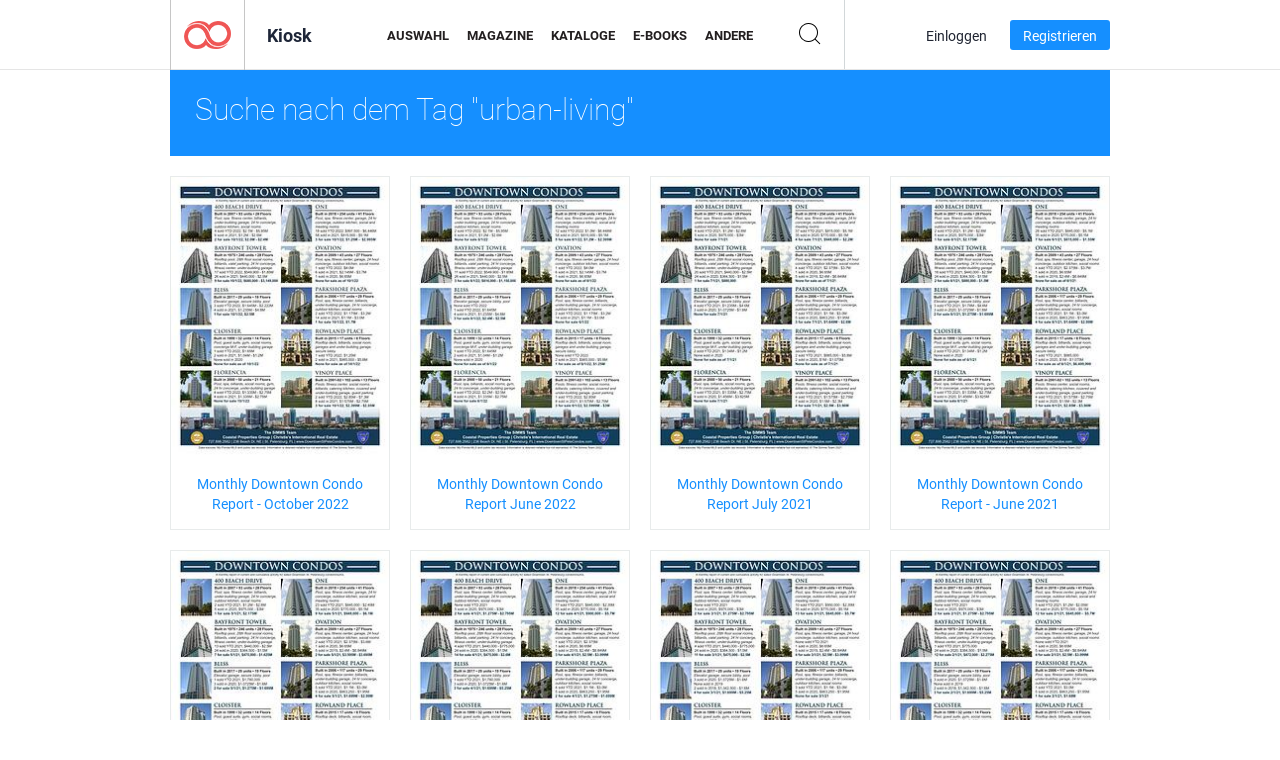

--- FILE ---
content_type: text/html; charset=UTF-8
request_url: https://newsstand.joomag.com/de/tag/urban-living
body_size: 6501
content:
<!DOCTYPE html>
<html
        lang="de"
        class="  jm-desktop"
        data-fb-app-id="185909391439821"
>
<head>
    <meta charset="utf-8">
    <meta http-equiv="X-UA-Compatible" content="IE=edge,chrome=1"/>
    <meta http-equiv="Content-Type" content="text/html; charset=utf-8"/>
    <meta name="csrf-token" content="drNuEQ9he5z4yt_MBn-nCgk2dAp1-0mBvP4gbdxf_Om5RoQtsZMI4nyVQhAM1BpuDiRdb_9IMbAoFFiMawdMzQ">
    
    <title>Joomag-Kiosk: Stichwort urban-living</title>

        <meta name="description" content="Digitale Publikationen mit dem Stichwort urban-living im Joomag-Kiosk.
"/>
    <meta name="keywords" content="joomag, digitaler Zietungskiosk, digitales interaktives Magazin, E-Magazin, online Magazin,
digitales Magazin, digitale Magazine, online Magazin, interaktives Magazin,
Plattform für das Veröffentlichen von digitalen interaktiven Magazinen, Magazine verkaufen, online Magazine verkaufen,
kostenlose Magazine, Magazine für Handys, beste Magazine, Magazin Abonnement, Android Magazine,
online PDF Magazin, digitales online Magazin, iPad Magazin
"/>
    <meta property="fb:app_id" content="185909391439821"/>
    <meta property="og:description" content="Digitale Publikationen mit dem Stichwort urban-living im Joomag-Kiosk.
"/>
    
    <meta property="og:title" content="Joomag-Kiosk: Stichwort urban-living"/>
    
                <link rel="next" href="https://newsstand.joomag.com/de/tag/urban-living?page=2" />
                    <link rel="canonical" href="https://newsstand.joomag.com/de/tag/urban-living" />
    
    <script type="text/javascript" src="https://static.joomag.com/static/js/joomag.js?_=6.13.7"></script>

            <script type="text/javascript" data-cookieconsent="ignore">
            var dataLayer = [
                {
                    'name': '',
                    'email': '',
                    'user_id': '',
                    'account_id': '',
                    'account_plan': '',
                    'is_reader': false,
                    'is_owner': false,
                    'reg_date_timestamp': 0,
                    'hsc_token': '',
                    'office_code': ''
                }
            ];

            
                    </script>

        <!-- Google Tag Manager -->
        <script data-cookieconsent="ignore">(function(w,d,s,l,i){w[l]=w[l]||[];w[l].push({'gtm.start':
                    new Date().getTime(),event:'gtm.js'});var f=d.getElementsByTagName(s)[0],
                j=d.createElement(s),dl=l!='dataLayer'?'&l='+l:'';j.async=true;j.src=
                'https://www.googletagmanager.com/gtm.js?id='+i+dl;f.parentNode.insertBefore(j,f);
            })(window,document,'script','dataLayer','GTM-WVG733');</script>
        <!-- End Google Tag Manager -->
    
    <script type="text/javascript">
        (function(){
            var ie=function(){for(var a=3,b=document.createElement("div"),c=b.getElementsByTagName("i");b.innerHTML="\x3c!--[if gt IE "+ ++a+"]><i></i><![endif]--\x3e",c[0];);return 4<a?a:void 0}();

                if (ie < 9) {
                window.location.href = 'https://www.joomag.com/de/not-supported-browser';
            }
            })();
    </script>

            <link rel="apple-touch-icon" sizes="180x180" href=https://app.joomag.com/assets/ico/app/apple-touch-icon.png>
    
            <link rel="mask-icon" href="https://app.joomag.com//assets/ico/safari-pinned-tab.svg" color="#158fff">
    
            <link rel="icon" type="image/png" sizes="32x32" href=https://app.joomag.com/assets/ico/favicon-32x32.png>
        <link rel="icon" type="image/png" sizes="16x16" href=https://app.joomag.com/assets/ico/favicon-16x16.png>
    
    <!-- Error?-->
            <link type="text/css" rel="stylesheet" href="https://static.joomag.com/static/css/joomag.css?_=6.13.7" />
    
    <script type="text/javascript" src="//use.typekit.net/olb8zpk.js"></script>
    <script type="text/javascript">try{Typekit.load();}catch(e){}</script>
    <link type="text/css" rel="stylesheet" href=https://app.joomag.com/assets/fonts/fonts.css />

    <link type="text/css" rel="stylesheet" href="https://static.joomag.com/static/css/pages/newsstand.css?_=6.13.7" />
    <!-- HTML5 shim and Respond.js IE8 support of HTML5 elements and media queries -->
    <!--[if lt IE 9]>
    <script src="/assets/js/ie/html5shiv.js"></script>
    <script src="/assets/js/ie/respond.min.js"></script>
    <![endif]-->

    <script type="text/javascript" src="https://static.joomag.com/static/js/pages/newsstand.js?_=6.13.7"></script>    <script type="text/javascript" src="https://app.joomag.com//static/locale/de.js?_=6.13.7"></script>

    
        <script>
        (function(i,s,o,g,r,a,m){i['GoogleAnalyticsObject']=r;i[r]=i[r]||function(){
            (i[r].q=i[r].q||[]).push(arguments)},i[r].l=1*new Date();a=s.createElement(o),
                m=s.getElementsByTagName(o)[0];a.async=1;a.src=g;m.parentNode.insertBefore(a,m)
        })(window,document,'script','//www.google-analytics.com/analytics.js','ga');

        ga('create', "UA-7054419-13", "newsstand.joomag.com");

        
                ga('send', 'pageview');
    </script>
    

    

            <script>
                window.intercomSettings = {"app_id":"ue3kdzui"};
            </script>

            <script id="Cookiebot" src="https://consent.cookiebot.com/uc.js" data-cbid="bb88d228-984f-4d2c-b2ec-9d951dcda17c"
                data-blockingmode="auto" type="text/javascript"
                data-culture="de"
                data-georegions="{'region':'AT, BE, BG, CY, CZ, DE, DK, EE, ES, FI, FR, GR, HR, HU, IE, IT, LT, LU, LV, MT, NL, PL, PT, RO, SE, SI, SK, GB','cbid':'4a9f286a-b352-4636-9d11-6f206899f7f9'},{'region':'US-06','cbid':'ee318ebf-3d44-4733-ba6f-e41dc7db7ef4'}"></script>
    
            <base href="https://app.joomag.com/">
    </head>
<body data-environment="production" class="">
<!-- Google Tag Manager (noscript) -->
<noscript><iframe src="https://www.googletagmanager.com/ns.html?id=GTM-WVG733"
                  height="0" width="0" style="display:none;visibility:hidden"></iframe></noscript>
<!-- End Google Tag Manager (noscript) -->

    
<header class="j-header j-header-newsstand">
    <div class="container j-newsstand-header-container">
        <div class="j-header-nav navbar navbar-default" data-opened-page="newsstand">
            <div class="j-logo-container navbar-header">
                <a href="https://newsstand.joomag.com/de/featured" title="Joomag Home" rel="home">
                    <img class="j-logo" src="https://app.joomag.com/p.gif" alt="Joomag Home" />
                </a>
            </div>
            <div class="j-header-page-title">
                Kiosk            </div>
            <nav class="j-main-navbar">
                <div class="j-head-navigation-wrapper">
                    <ul class="nav navbar-nav" role="navigation">
                        <li>
                            <a href="https://newsstand.joomag.com/de/featured" data-page="featured">
                                Auswahl                            </a>
                        </li>
                        <li>
                            <a href="https://newsstand.joomag.com/de/magazines" data-page="magazines">
                                Magazine                            </a>
                        </li>
                        <li>
                            <a href="https://newsstand.joomag.com/de/catalogues" data-page="catalogues">
                                Kataloge                            </a>
                        </li>
                        <li>
                            <a href="https://newsstand.joomag.com/de/e-books" data-page="e-books">
                                E-Books                            </a>
                        </li>
                        <li>
                            <a href="https://newsstand.joomag.com/de/others" data-page="others">
                                Andere                            </a>
                        </li>
                    </ul>
                    <div class="j-main-search-panel-container">
                        <div class="j-main-search-panel ">
                            <form method="get" action="https://newsstand.joomag.com/de">
                                <input class="j-search-input" name="q" value="" placeholder="Titel eingeben..."/>
                                <input type="hidden" name="_csrf_token" value="drNuEQ9he5z4yt_MBn-nCgk2dAp1-0mBvP4gbdxf_Om5RoQtsZMI4nyVQhAM1BpuDiRdb_9IMbAoFFiMawdMzQ">
                            </form>
                            <a href="#" class="j-search-btn">
                                <span class="j-search-btn-icon"></span>
                            </a>
                        </div>
                    </div>
                </div>
            </nav>
            <nav class="navbar-right j-login-toolbar-container">
                                        <ul class="j-unlogged-menu">
                        <li>
                            <a href="https://app.joomag.com/de/login?reader" class="btn btn-sm j-login-btn">Einloggen</a>
                        </li>
                        <li>
                            <a href="https://app.joomag.com/de/signup/newsstand" class="btn btn-sm j-signup-btn">Registrieren</a>
                        </li>
                    </ul>
                            </nav>
        </div>
    </div>
    <script type="text/javascript">
        (function(e){
            // Setup Main navigation
            var activePage = '';

            if (activePage !== '') {
                $('.j-header-newsstand .j-main-navbar a[data-page="' + activePage + '"]').addClass('active');
            }

            // Setup newsstand search box
            {
                var $newsstandNav = $('.j-header.j-header-newsstand'),
                    $searchPanel = $newsstandNav.find('.j-main-search-panel'),
                    $searchBtn = $searchPanel.find('.j-search-btn'),
                    $searchInput = $searchPanel.find('.j-search-input');

                if( $searchPanel.is('.active') ) {
                    $searchPanel.addClass('active');
                }

                $searchBtn.click(function(e){
                    e.preventDefault();

                    if( $searchPanel.is('.active') ) {
                        $searchPanel.removeClass('active');
                        $searchInput.val('');
                    } else {
                        $searchPanel.addClass('active');
                        $searchInput.focus();
                    }
                });
            }
        })();
    </script>
</header>
    <div class="j-content">
        <script type="text/javascript" src="https://app.joomag.com//static/locale/pages/newsstand/de.js?_=6.13.7"></script>
<div class="j-newsstand-page container">
<script type="text/template" id="jMagItemTPL">
    <div class="j-magazine <%- cssClass %> <%- blurryCssClass %>" <%- customAttributeStr %> itemscope itemtype="http://schema.org/Article">
        <a class="mag-image-wrap" href="<%- infoPage %>" title="<%- title %>">
            <img class="j-cover" src="<%- cover %>" alt="<%- title %>" itemprop="image"/>
            <%- blurOverlayHtml %>
            <span class="j-hover-overlay">Jetzt lesen</span>
        </a>
        <div class="j-title-box">
            <h3 class="j-title" itemprop="name"><a href="<%- infoPage %>"><%- title %></a></h3>
        </div>
        <div class="j-details-box">
            <i class="j-arrow"></i>
            <a class="j-title" href="<%- infoPage %>" itemprop="url"><%- title %></a>
            <p>
                Kategorie: <a href="<%- categoryPage %>"><%- category %></a>
            </p>
        </div>
    </div>
</script>


<div class="j-search-details-block">
    <h2>Suche nach dem Tag "urban-living"</h2>
</div>
<div class="j-magazines-column-view">
        <div class="j-magazine j-mag-invisible " data-details='{&quot;uid&quot;:&quot;0729357001664656763&quot;,&quot;title&quot;:&quot;Monthly Downtown Condo Report - October 2022&quot;,&quot;cover&quot;:&quot;https:\/\/s10cdn.joomag.com\/res_mag\/0\/503\/503088\/2672580\/thumbs\/65263912s.jpg?1767722773&quot;,&quot;volume&quot;:&quot;October 2022&quot;,&quot;category&quot;:null,&quot;url&quot;:&quot;https:\/\/viewer.joomag.com\/monthly-downtown-condo-report-october-2022-october-2022\/0729357001664656763&quot;,&quot;infoPage&quot;:&quot;https:\/\/newsstand.joomag.com\/de\/monthly-downtown-condo-report-october-2022-october-2022\/0729357001664656763&quot;,&quot;categoryPage&quot;:&quot;https:\/\/newsstand.joomag.com\/de\/others\/\/&quot;,&quot;magInfo&quot;:&quot;https:\/\/newsstand.joomag.com\/de\/monthly-downtown-condo-report-october-2022-october-2022\/0729357001664656763&quot;,&quot;width&quot;:612,&quot;height&quot;:792,&quot;showAdultOverlay&quot;:0,&quot;cssClass&quot;:&quot;j-mag-invisible&quot;}' itemscope itemtype="http://schema.org/Article">
        <a class="mag-image-wrap" href="https://newsstand.joomag.com/de/monthly-downtown-condo-report-october-2022-october-2022/0729357001664656763" title="Monthly Downtown Condo Report - October 2022">
            <img class="j-cover" src="https://s10cdn.joomag.com/res_mag/0/503/503088/2672580/thumbs/65263912s.jpg?1767722773" alt="Monthly Downtown Condo Report - October 2022" itemprop="image"/>
            
            <span class="j-hover-overlay">Jetzt lesen</span>
        </a>
        <div class="j-title-box">
            <h3 class="j-title" itemprop="name"><a href="https://newsstand.joomag.com/de/monthly-downtown-condo-report-october-2022-october-2022/0729357001664656763">Monthly Downtown Condo Report - October 2022</a></h3>
        </div>
        <div class="j-details-box">
            <i class="j-arrow"></i>
            <a class="j-title" href="https://newsstand.joomag.com/de/monthly-downtown-condo-report-october-2022-october-2022/0729357001664656763" itemprop="url">Monthly Downtown Condo Report - October 2022</a>
            <p>
                Kategorie: <a href="https://newsstand.joomag.com/de/others//"></a>
            </p>
        </div>
    </div>
    <div class="j-magazine j-mag-invisible " data-details='{&quot;uid&quot;:&quot;0771228001654619674&quot;,&quot;title&quot;:&quot;Monthly Downtown Condo Report June 2022&quot;,&quot;cover&quot;:&quot;https:\/\/s10cdn.joomag.com\/res_mag\/0\/503\/503088\/2655021\/thumbs\/64542820s.jpg?1767722773&quot;,&quot;volume&quot;:&quot;June 2022&quot;,&quot;category&quot;:null,&quot;url&quot;:&quot;https:\/\/viewer.joomag.com\/monthly-downtown-condo-report-june-2022-june-2022\/0771228001654619674&quot;,&quot;infoPage&quot;:&quot;https:\/\/newsstand.joomag.com\/de\/monthly-downtown-condo-report-june-2022-june-2022\/0771228001654619674&quot;,&quot;categoryPage&quot;:&quot;https:\/\/newsstand.joomag.com\/de\/others\/\/&quot;,&quot;magInfo&quot;:&quot;https:\/\/newsstand.joomag.com\/de\/monthly-downtown-condo-report-june-2022-june-2022\/0771228001654619674&quot;,&quot;width&quot;:612,&quot;height&quot;:792,&quot;showAdultOverlay&quot;:0,&quot;cssClass&quot;:&quot;j-mag-invisible&quot;}' itemscope itemtype="http://schema.org/Article">
        <a class="mag-image-wrap" href="https://newsstand.joomag.com/de/monthly-downtown-condo-report-june-2022-june-2022/0771228001654619674" title="Monthly Downtown Condo Report June 2022">
            <img class="j-cover" src="https://s10cdn.joomag.com/res_mag/0/503/503088/2655021/thumbs/64542820s.jpg?1767722773" alt="Monthly Downtown Condo Report June 2022" itemprop="image"/>
            
            <span class="j-hover-overlay">Jetzt lesen</span>
        </a>
        <div class="j-title-box">
            <h3 class="j-title" itemprop="name"><a href="https://newsstand.joomag.com/de/monthly-downtown-condo-report-june-2022-june-2022/0771228001654619674">Monthly Downtown Condo Report June 2022</a></h3>
        </div>
        <div class="j-details-box">
            <i class="j-arrow"></i>
            <a class="j-title" href="https://newsstand.joomag.com/de/monthly-downtown-condo-report-june-2022-june-2022/0771228001654619674" itemprop="url">Monthly Downtown Condo Report June 2022</a>
            <p>
                Kategorie: <a href="https://newsstand.joomag.com/de/others//"></a>
            </p>
        </div>
    </div>
    <div class="j-magazine j-mag-invisible " data-details='{&quot;uid&quot;:&quot;0108826001625259546&quot;,&quot;title&quot;:&quot;Monthly Downtown Condo Report July 2021&quot;,&quot;cover&quot;:&quot;https:\/\/s10cdn.joomag.com\/res_mag\/0\/503\/503088\/2509123\/thumbs\/60711140s.jpg?1767722773&quot;,&quot;volume&quot;:&quot;July 2021&quot;,&quot;category&quot;:null,&quot;url&quot;:&quot;https:\/\/viewer.joomag.com\/monthly-downtown-condo-report-july-2021-july-2021\/0108826001625259546&quot;,&quot;infoPage&quot;:&quot;https:\/\/newsstand.joomag.com\/de\/monthly-downtown-condo-report-july-2021-july-2021\/0108826001625259546&quot;,&quot;categoryPage&quot;:&quot;https:\/\/newsstand.joomag.com\/de\/others\/\/&quot;,&quot;magInfo&quot;:&quot;https:\/\/newsstand.joomag.com\/de\/monthly-downtown-condo-report-july-2021-july-2021\/0108826001625259546&quot;,&quot;width&quot;:612,&quot;height&quot;:792,&quot;showAdultOverlay&quot;:0,&quot;cssClass&quot;:&quot;j-mag-invisible&quot;}' itemscope itemtype="http://schema.org/Article">
        <a class="mag-image-wrap" href="https://newsstand.joomag.com/de/monthly-downtown-condo-report-july-2021-july-2021/0108826001625259546" title="Monthly Downtown Condo Report July 2021">
            <img class="j-cover" src="https://s10cdn.joomag.com/res_mag/0/503/503088/2509123/thumbs/60711140s.jpg?1767722773" alt="Monthly Downtown Condo Report July 2021" itemprop="image"/>
            
            <span class="j-hover-overlay">Jetzt lesen</span>
        </a>
        <div class="j-title-box">
            <h3 class="j-title" itemprop="name"><a href="https://newsstand.joomag.com/de/monthly-downtown-condo-report-july-2021-july-2021/0108826001625259546">Monthly Downtown Condo Report July 2021</a></h3>
        </div>
        <div class="j-details-box">
            <i class="j-arrow"></i>
            <a class="j-title" href="https://newsstand.joomag.com/de/monthly-downtown-condo-report-july-2021-july-2021/0108826001625259546" itemprop="url">Monthly Downtown Condo Report July 2021</a>
            <p>
                Kategorie: <a href="https://newsstand.joomag.com/de/others//"></a>
            </p>
        </div>
    </div>
    <div class="j-magazine j-mag-invisible " data-details='{&quot;uid&quot;:&quot;0803727001622559995&quot;,&quot;title&quot;:&quot;Monthly Downtown Condo Report - June 2021&quot;,&quot;cover&quot;:&quot;https:\/\/s10cdn.joomag.com\/res_mag\/0\/503\/503088\/2488942\/thumbs\/60197470s.jpg?1767722773&quot;,&quot;volume&quot;:&quot;June 2021&quot;,&quot;category&quot;:null,&quot;url&quot;:&quot;https:\/\/viewer.joomag.com\/monthly-downtown-condo-report-june-2021-june-2021\/0803727001622559995&quot;,&quot;infoPage&quot;:&quot;https:\/\/newsstand.joomag.com\/de\/monthly-downtown-condo-report-june-2021-june-2021\/0803727001622559995&quot;,&quot;categoryPage&quot;:&quot;https:\/\/newsstand.joomag.com\/de\/others\/\/&quot;,&quot;magInfo&quot;:&quot;https:\/\/newsstand.joomag.com\/de\/monthly-downtown-condo-report-june-2021-june-2021\/0803727001622559995&quot;,&quot;width&quot;:612,&quot;height&quot;:792,&quot;showAdultOverlay&quot;:0,&quot;cssClass&quot;:&quot;j-mag-invisible&quot;}' itemscope itemtype="http://schema.org/Article">
        <a class="mag-image-wrap" href="https://newsstand.joomag.com/de/monthly-downtown-condo-report-june-2021-june-2021/0803727001622559995" title="Monthly Downtown Condo Report - June 2021">
            <img class="j-cover" src="https://s10cdn.joomag.com/res_mag/0/503/503088/2488942/thumbs/60197470s.jpg?1767722773" alt="Monthly Downtown Condo Report - June 2021" itemprop="image"/>
            
            <span class="j-hover-overlay">Jetzt lesen</span>
        </a>
        <div class="j-title-box">
            <h3 class="j-title" itemprop="name"><a href="https://newsstand.joomag.com/de/monthly-downtown-condo-report-june-2021-june-2021/0803727001622559995">Monthly Downtown Condo Report - June 2021</a></h3>
        </div>
        <div class="j-details-box">
            <i class="j-arrow"></i>
            <a class="j-title" href="https://newsstand.joomag.com/de/monthly-downtown-condo-report-june-2021-june-2021/0803727001622559995" itemprop="url">Monthly Downtown Condo Report - June 2021</a>
            <p>
                Kategorie: <a href="https://newsstand.joomag.com/de/others//"></a>
            </p>
        </div>
    </div>
    <div class="j-magazine j-mag-invisible " data-details='{&quot;uid&quot;:&quot;0535351001620650216&quot;,&quot;title&quot;:&quot;Monthly Downtown Condo Report - May 2021&quot;,&quot;cover&quot;:&quot;https:\/\/s10cdn.joomag.com\/res_mag\/0\/503\/503088\/2470582\/thumbs\/59761329s.jpg?1767722773&quot;,&quot;volume&quot;:&quot;May 2021&quot;,&quot;category&quot;:null,&quot;url&quot;:&quot;https:\/\/viewer.joomag.com\/monthly-downtown-condo-report-may-2021-may-2021\/0535351001620650216&quot;,&quot;infoPage&quot;:&quot;https:\/\/newsstand.joomag.com\/de\/monthly-downtown-condo-report-may-2021-may-2021\/0535351001620650216&quot;,&quot;categoryPage&quot;:&quot;https:\/\/newsstand.joomag.com\/de\/others\/\/&quot;,&quot;magInfo&quot;:&quot;https:\/\/newsstand.joomag.com\/de\/monthly-downtown-condo-report-may-2021-may-2021\/0535351001620650216&quot;,&quot;width&quot;:612,&quot;height&quot;:792,&quot;showAdultOverlay&quot;:0,&quot;cssClass&quot;:&quot;j-mag-invisible&quot;}' itemscope itemtype="http://schema.org/Article">
        <a class="mag-image-wrap" href="https://newsstand.joomag.com/de/monthly-downtown-condo-report-may-2021-may-2021/0535351001620650216" title="Monthly Downtown Condo Report - May 2021">
            <img class="j-cover" src="https://s10cdn.joomag.com/res_mag/0/503/503088/2470582/thumbs/59761329s.jpg?1767722773" alt="Monthly Downtown Condo Report - May 2021" itemprop="image"/>
            
            <span class="j-hover-overlay">Jetzt lesen</span>
        </a>
        <div class="j-title-box">
            <h3 class="j-title" itemprop="name"><a href="https://newsstand.joomag.com/de/monthly-downtown-condo-report-may-2021-may-2021/0535351001620650216">Monthly Downtown Condo Report - May 2021</a></h3>
        </div>
        <div class="j-details-box">
            <i class="j-arrow"></i>
            <a class="j-title" href="https://newsstand.joomag.com/de/monthly-downtown-condo-report-may-2021-may-2021/0535351001620650216" itemprop="url">Monthly Downtown Condo Report - May 2021</a>
            <p>
                Kategorie: <a href="https://newsstand.joomag.com/de/others//"></a>
            </p>
        </div>
    </div>
    <div class="j-magazine j-mag-invisible " data-details='{&quot;uid&quot;:&quot;0291304001617373206&quot;,&quot;title&quot;:&quot;Monthly Downtown Condo Report April 2021&quot;,&quot;cover&quot;:&quot;https:\/\/s10cdn.joomag.com\/res_mag\/0\/503\/503088\/2441418\/thumbs\/59071894s.jpg?1767722773&quot;,&quot;volume&quot;:&quot;April 2021&quot;,&quot;category&quot;:null,&quot;url&quot;:&quot;https:\/\/viewer.joomag.com\/monthly-downtown-condo-report-april-2021-april-2021\/0291304001617373206&quot;,&quot;infoPage&quot;:&quot;https:\/\/newsstand.joomag.com\/de\/monthly-downtown-condo-report-april-2021-april-2021\/0291304001617373206&quot;,&quot;categoryPage&quot;:&quot;https:\/\/newsstand.joomag.com\/de\/others\/\/&quot;,&quot;magInfo&quot;:&quot;https:\/\/newsstand.joomag.com\/de\/monthly-downtown-condo-report-april-2021-april-2021\/0291304001617373206&quot;,&quot;width&quot;:612,&quot;height&quot;:792,&quot;showAdultOverlay&quot;:0,&quot;cssClass&quot;:&quot;j-mag-invisible&quot;}' itemscope itemtype="http://schema.org/Article">
        <a class="mag-image-wrap" href="https://newsstand.joomag.com/de/monthly-downtown-condo-report-april-2021-april-2021/0291304001617373206" title="Monthly Downtown Condo Report April 2021">
            <img class="j-cover" src="https://s10cdn.joomag.com/res_mag/0/503/503088/2441418/thumbs/59071894s.jpg?1767722773" alt="Monthly Downtown Condo Report April 2021" itemprop="image"/>
            
            <span class="j-hover-overlay">Jetzt lesen</span>
        </a>
        <div class="j-title-box">
            <h3 class="j-title" itemprop="name"><a href="https://newsstand.joomag.com/de/monthly-downtown-condo-report-april-2021-april-2021/0291304001617373206">Monthly Downtown Condo Report April 2021</a></h3>
        </div>
        <div class="j-details-box">
            <i class="j-arrow"></i>
            <a class="j-title" href="https://newsstand.joomag.com/de/monthly-downtown-condo-report-april-2021-april-2021/0291304001617373206" itemprop="url">Monthly Downtown Condo Report April 2021</a>
            <p>
                Kategorie: <a href="https://newsstand.joomag.com/de/others//"></a>
            </p>
        </div>
    </div>
    <div class="j-magazine j-mag-invisible " data-details='{&quot;uid&quot;:&quot;0607380001614623566&quot;,&quot;title&quot;:&quot;Monthly Downtown Condo Report March 2021&quot;,&quot;cover&quot;:&quot;https:\/\/s10cdn.joomag.com\/res_mag\/0\/503\/503088\/2417181\/thumbs\/58510972s.jpg?1767722773&quot;,&quot;volume&quot;:&quot;March 2021&quot;,&quot;category&quot;:null,&quot;url&quot;:&quot;https:\/\/viewer.joomag.com\/monthly-downtown-condo-report-march-2021-march-2021\/0607380001614623566&quot;,&quot;infoPage&quot;:&quot;https:\/\/newsstand.joomag.com\/de\/monthly-downtown-condo-report-march-2021-march-2021\/0607380001614623566&quot;,&quot;categoryPage&quot;:&quot;https:\/\/newsstand.joomag.com\/de\/others\/\/&quot;,&quot;magInfo&quot;:&quot;https:\/\/newsstand.joomag.com\/de\/monthly-downtown-condo-report-march-2021-march-2021\/0607380001614623566&quot;,&quot;width&quot;:612,&quot;height&quot;:792,&quot;showAdultOverlay&quot;:0,&quot;cssClass&quot;:&quot;j-mag-invisible&quot;}' itemscope itemtype="http://schema.org/Article">
        <a class="mag-image-wrap" href="https://newsstand.joomag.com/de/monthly-downtown-condo-report-march-2021-march-2021/0607380001614623566" title="Monthly Downtown Condo Report March 2021">
            <img class="j-cover" src="https://s10cdn.joomag.com/res_mag/0/503/503088/2417181/thumbs/58510972s.jpg?1767722773" alt="Monthly Downtown Condo Report March 2021" itemprop="image"/>
            
            <span class="j-hover-overlay">Jetzt lesen</span>
        </a>
        <div class="j-title-box">
            <h3 class="j-title" itemprop="name"><a href="https://newsstand.joomag.com/de/monthly-downtown-condo-report-march-2021-march-2021/0607380001614623566">Monthly Downtown Condo Report March 2021</a></h3>
        </div>
        <div class="j-details-box">
            <i class="j-arrow"></i>
            <a class="j-title" href="https://newsstand.joomag.com/de/monthly-downtown-condo-report-march-2021-march-2021/0607380001614623566" itemprop="url">Monthly Downtown Condo Report March 2021</a>
            <p>
                Kategorie: <a href="https://newsstand.joomag.com/de/others//"></a>
            </p>
        </div>
    </div>
    <div class="j-magazine j-mag-invisible " data-details='{&quot;uid&quot;:&quot;0551006001612285707&quot;,&quot;title&quot;:&quot;Monthly Downtown Condo Report&quot;,&quot;cover&quot;:&quot;https:\/\/s10cdn.joomag.com\/res_mag\/0\/503\/503088\/2398441\/thumbs\/58056265s.jpg?1767722773&quot;,&quot;volume&quot;:&quot;February 2021&quot;,&quot;category&quot;:null,&quot;url&quot;:&quot;https:\/\/viewer.joomag.com\/monthly-downtown-condo-report-february-2021\/0551006001612285707&quot;,&quot;infoPage&quot;:&quot;https:\/\/newsstand.joomag.com\/de\/monthly-downtown-condo-report-february-2021\/0551006001612285707&quot;,&quot;categoryPage&quot;:&quot;https:\/\/newsstand.joomag.com\/de\/others\/\/&quot;,&quot;magInfo&quot;:&quot;https:\/\/newsstand.joomag.com\/de\/monthly-downtown-condo-report-february-2021\/0551006001612285707&quot;,&quot;width&quot;:612,&quot;height&quot;:792,&quot;showAdultOverlay&quot;:0,&quot;cssClass&quot;:&quot;j-mag-invisible&quot;}' itemscope itemtype="http://schema.org/Article">
        <a class="mag-image-wrap" href="https://newsstand.joomag.com/de/monthly-downtown-condo-report-february-2021/0551006001612285707" title="Monthly Downtown Condo Report">
            <img class="j-cover" src="https://s10cdn.joomag.com/res_mag/0/503/503088/2398441/thumbs/58056265s.jpg?1767722773" alt="Monthly Downtown Condo Report" itemprop="image"/>
            
            <span class="j-hover-overlay">Jetzt lesen</span>
        </a>
        <div class="j-title-box">
            <h3 class="j-title" itemprop="name"><a href="https://newsstand.joomag.com/de/monthly-downtown-condo-report-february-2021/0551006001612285707">Monthly Downtown Condo Report</a></h3>
        </div>
        <div class="j-details-box">
            <i class="j-arrow"></i>
            <a class="j-title" href="https://newsstand.joomag.com/de/monthly-downtown-condo-report-february-2021/0551006001612285707" itemprop="url">Monthly Downtown Condo Report</a>
            <p>
                Kategorie: <a href="https://newsstand.joomag.com/de/others//"></a>
            </p>
        </div>
    </div>
    <div class="j-magazine j-mag-invisible " data-details='{&quot;uid&quot;:&quot;0144067001609791775&quot;,&quot;title&quot;:&quot;Monthly Downtown Condo Report&quot;,&quot;cover&quot;:&quot;https:\/\/s10cdn.joomag.com\/res_mag\/0\/503\/503088\/2383932\/thumbs\/57649733s.jpg?1767722773&quot;,&quot;volume&quot;:&quot;January 2021&quot;,&quot;category&quot;:null,&quot;url&quot;:&quot;https:\/\/viewer.joomag.com\/monthly-downtown-condo-report-january-2021\/0144067001609791775&quot;,&quot;infoPage&quot;:&quot;https:\/\/newsstand.joomag.com\/de\/monthly-downtown-condo-report-january-2021\/0144067001609791775&quot;,&quot;categoryPage&quot;:&quot;https:\/\/newsstand.joomag.com\/de\/others\/\/&quot;,&quot;magInfo&quot;:&quot;https:\/\/newsstand.joomag.com\/de\/monthly-downtown-condo-report-january-2021\/0144067001609791775&quot;,&quot;width&quot;:612,&quot;height&quot;:792,&quot;showAdultOverlay&quot;:0,&quot;cssClass&quot;:&quot;j-mag-invisible&quot;}' itemscope itemtype="http://schema.org/Article">
        <a class="mag-image-wrap" href="https://newsstand.joomag.com/de/monthly-downtown-condo-report-january-2021/0144067001609791775" title="Monthly Downtown Condo Report">
            <img class="j-cover" src="https://s10cdn.joomag.com/res_mag/0/503/503088/2383932/thumbs/57649733s.jpg?1767722773" alt="Monthly Downtown Condo Report" itemprop="image"/>
            
            <span class="j-hover-overlay">Jetzt lesen</span>
        </a>
        <div class="j-title-box">
            <h3 class="j-title" itemprop="name"><a href="https://newsstand.joomag.com/de/monthly-downtown-condo-report-january-2021/0144067001609791775">Monthly Downtown Condo Report</a></h3>
        </div>
        <div class="j-details-box">
            <i class="j-arrow"></i>
            <a class="j-title" href="https://newsstand.joomag.com/de/monthly-downtown-condo-report-january-2021/0144067001609791775" itemprop="url">Monthly Downtown Condo Report</a>
            <p>
                Kategorie: <a href="https://newsstand.joomag.com/de/others//"></a>
            </p>
        </div>
    </div>
    <div class="j-magazine j-mag-invisible " data-details='{&quot;uid&quot;:&quot;0553171001606923695&quot;,&quot;title&quot;:&quot;Monthly Downtown Condo Report Dec 2020&quot;,&quot;cover&quot;:&quot;https:\/\/s10cdn.joomag.com\/res_mag\/0\/503\/503088\/2364013\/thumbs\/57186710s.jpg?1767722773&quot;,&quot;volume&quot;:&quot;December 2020&quot;,&quot;category&quot;:null,&quot;url&quot;:&quot;https:\/\/viewer.joomag.com\/monthly-downtown-condo-report-dec-2020-december-2020\/0553171001606923695&quot;,&quot;infoPage&quot;:&quot;https:\/\/newsstand.joomag.com\/de\/monthly-downtown-condo-report-dec-2020-december-2020\/0553171001606923695&quot;,&quot;categoryPage&quot;:&quot;https:\/\/newsstand.joomag.com\/de\/others\/\/&quot;,&quot;magInfo&quot;:&quot;https:\/\/newsstand.joomag.com\/de\/monthly-downtown-condo-report-dec-2020-december-2020\/0553171001606923695&quot;,&quot;width&quot;:612,&quot;height&quot;:792,&quot;showAdultOverlay&quot;:0,&quot;cssClass&quot;:&quot;j-mag-invisible&quot;}' itemscope itemtype="http://schema.org/Article">
        <a class="mag-image-wrap" href="https://newsstand.joomag.com/de/monthly-downtown-condo-report-dec-2020-december-2020/0553171001606923695" title="Monthly Downtown Condo Report Dec 2020">
            <img class="j-cover" src="https://s10cdn.joomag.com/res_mag/0/503/503088/2364013/thumbs/57186710s.jpg?1767722773" alt="Monthly Downtown Condo Report Dec 2020" itemprop="image"/>
            
            <span class="j-hover-overlay">Jetzt lesen</span>
        </a>
        <div class="j-title-box">
            <h3 class="j-title" itemprop="name"><a href="https://newsstand.joomag.com/de/monthly-downtown-condo-report-dec-2020-december-2020/0553171001606923695">Monthly Downtown Condo Report Dec 2020</a></h3>
        </div>
        <div class="j-details-box">
            <i class="j-arrow"></i>
            <a class="j-title" href="https://newsstand.joomag.com/de/monthly-downtown-condo-report-dec-2020-december-2020/0553171001606923695" itemprop="url">Monthly Downtown Condo Report Dec 2020</a>
            <p>
                Kategorie: <a href="https://newsstand.joomag.com/de/others//"></a>
            </p>
        </div>
    </div>
    <div class="j-magazine j-mag-invisible " data-details='{&quot;uid&quot;:&quot;0145303001605625684&quot;,&quot;title&quot;:&quot;Downtown Condo Market Report Nov 2020&quot;,&quot;cover&quot;:&quot;https:\/\/s10cdn.joomag.com\/res_mag\/0\/503\/503088\/2350552\/thumbs\/56891356s.jpg?1762189695&quot;,&quot;volume&quot;:&quot;November 2020&quot;,&quot;category&quot;:null,&quot;url&quot;:&quot;https:\/\/viewer.joomag.com\/downtown-condo-market-report-nov-2020-november-2020\/0145303001605625684&quot;,&quot;infoPage&quot;:&quot;https:\/\/newsstand.joomag.com\/de\/downtown-condo-market-report-nov-2020-november-2020\/0145303001605625684&quot;,&quot;categoryPage&quot;:&quot;https:\/\/newsstand.joomag.com\/de\/others\/\/&quot;,&quot;magInfo&quot;:&quot;https:\/\/newsstand.joomag.com\/de\/downtown-condo-market-report-nov-2020-november-2020\/0145303001605625684&quot;,&quot;width&quot;:612,&quot;height&quot;:792,&quot;showAdultOverlay&quot;:0,&quot;cssClass&quot;:&quot;j-mag-invisible&quot;}' itemscope itemtype="http://schema.org/Article">
        <a class="mag-image-wrap" href="https://newsstand.joomag.com/de/downtown-condo-market-report-nov-2020-november-2020/0145303001605625684" title="Downtown Condo Market Report Nov 2020">
            <img class="j-cover" src="https://s10cdn.joomag.com/res_mag/0/503/503088/2350552/thumbs/56891356s.jpg?1762189695" alt="Downtown Condo Market Report Nov 2020" itemprop="image"/>
            
            <span class="j-hover-overlay">Jetzt lesen</span>
        </a>
        <div class="j-title-box">
            <h3 class="j-title" itemprop="name"><a href="https://newsstand.joomag.com/de/downtown-condo-market-report-nov-2020-november-2020/0145303001605625684">Downtown Condo Market Report Nov 2020</a></h3>
        </div>
        <div class="j-details-box">
            <i class="j-arrow"></i>
            <a class="j-title" href="https://newsstand.joomag.com/de/downtown-condo-market-report-nov-2020-november-2020/0145303001605625684" itemprop="url">Downtown Condo Market Report Nov 2020</a>
            <p>
                Kategorie: <a href="https://newsstand.joomag.com/de/others//"></a>
            </p>
        </div>
    </div>
    <div class="j-magazine j-mag-invisible " data-details='{&quot;uid&quot;:&quot;0538987001601579605&quot;,&quot;title&quot;:&quot;Monthly Downtown Condo Report&quot;,&quot;cover&quot;:&quot;https:\/\/s10cdn.joomag.com\/res_mag\/0\/503\/503088\/2313004\/thumbs\/56018258s.jpg?1767722773&quot;,&quot;volume&quot;:&quot;October 2020&quot;,&quot;category&quot;:null,&quot;url&quot;:&quot;https:\/\/viewer.joomag.com\/monthly-downtown-condo-report-october-2020\/0538987001601579605&quot;,&quot;infoPage&quot;:&quot;https:\/\/newsstand.joomag.com\/de\/monthly-downtown-condo-report-october-2020\/0538987001601579605&quot;,&quot;categoryPage&quot;:&quot;https:\/\/newsstand.joomag.com\/de\/others\/\/&quot;,&quot;magInfo&quot;:&quot;https:\/\/newsstand.joomag.com\/de\/monthly-downtown-condo-report-october-2020\/0538987001601579605&quot;,&quot;width&quot;:612,&quot;height&quot;:792,&quot;showAdultOverlay&quot;:0,&quot;cssClass&quot;:&quot;j-mag-invisible&quot;}' itemscope itemtype="http://schema.org/Article">
        <a class="mag-image-wrap" href="https://newsstand.joomag.com/de/monthly-downtown-condo-report-october-2020/0538987001601579605" title="Monthly Downtown Condo Report">
            <img class="j-cover" src="https://s10cdn.joomag.com/res_mag/0/503/503088/2313004/thumbs/56018258s.jpg?1767722773" alt="Monthly Downtown Condo Report" itemprop="image"/>
            
            <span class="j-hover-overlay">Jetzt lesen</span>
        </a>
        <div class="j-title-box">
            <h3 class="j-title" itemprop="name"><a href="https://newsstand.joomag.com/de/monthly-downtown-condo-report-october-2020/0538987001601579605">Monthly Downtown Condo Report</a></h3>
        </div>
        <div class="j-details-box">
            <i class="j-arrow"></i>
            <a class="j-title" href="https://newsstand.joomag.com/de/monthly-downtown-condo-report-october-2020/0538987001601579605" itemprop="url">Monthly Downtown Condo Report</a>
            <p>
                Kategorie: <a href="https://newsstand.joomag.com/de/others//"></a>
            </p>
        </div>
    </div>
    <div class="j-magazine j-mag-invisible " data-details='{&quot;uid&quot;:&quot;0558930001600798634&quot;,&quot;title&quot;:&quot;Downtown Condo Market Report Sept 2020&quot;,&quot;cover&quot;:&quot;https:\/\/s10cdn.joomag.com\/res_mag\/0\/503\/503088\/2305124\/thumbs\/55826606s.jpg?1762189695&quot;,&quot;volume&quot;:&quot;September 2020&quot;,&quot;category&quot;:null,&quot;url&quot;:&quot;https:\/\/viewer.joomag.com\/downtown-condo-market-report-sept-2020-september-2020\/0558930001600798634&quot;,&quot;infoPage&quot;:&quot;https:\/\/newsstand.joomag.com\/de\/downtown-condo-market-report-sept-2020-september-2020\/0558930001600798634&quot;,&quot;categoryPage&quot;:&quot;https:\/\/newsstand.joomag.com\/de\/others\/\/&quot;,&quot;magInfo&quot;:&quot;https:\/\/newsstand.joomag.com\/de\/downtown-condo-market-report-sept-2020-september-2020\/0558930001600798634&quot;,&quot;width&quot;:612,&quot;height&quot;:792,&quot;showAdultOverlay&quot;:0,&quot;cssClass&quot;:&quot;j-mag-invisible&quot;}' itemscope itemtype="http://schema.org/Article">
        <a class="mag-image-wrap" href="https://newsstand.joomag.com/de/downtown-condo-market-report-sept-2020-september-2020/0558930001600798634" title="Downtown Condo Market Report Sept 2020">
            <img class="j-cover" src="https://s10cdn.joomag.com/res_mag/0/503/503088/2305124/thumbs/55826606s.jpg?1762189695" alt="Downtown Condo Market Report Sept 2020" itemprop="image"/>
            
            <span class="j-hover-overlay">Jetzt lesen</span>
        </a>
        <div class="j-title-box">
            <h3 class="j-title" itemprop="name"><a href="https://newsstand.joomag.com/de/downtown-condo-market-report-sept-2020-september-2020/0558930001600798634">Downtown Condo Market Report Sept 2020</a></h3>
        </div>
        <div class="j-details-box">
            <i class="j-arrow"></i>
            <a class="j-title" href="https://newsstand.joomag.com/de/downtown-condo-market-report-sept-2020-september-2020/0558930001600798634" itemprop="url">Downtown Condo Market Report Sept 2020</a>
            <p>
                Kategorie: <a href="https://newsstand.joomag.com/de/others//"></a>
            </p>
        </div>
    </div>
    <div class="j-magazine j-mag-invisible " data-details='{&quot;uid&quot;:&quot;0732504001596468395&quot;,&quot;title&quot;:&quot;Monthly Downtown Condo Report August 2020&quot;,&quot;cover&quot;:&quot;https:\/\/s10cdn.joomag.com\/res_mag\/0\/503\/503088\/2267701\/thumbs\/54882399s.jpg?1767722773&quot;,&quot;volume&quot;:&quot;August 2020&quot;,&quot;category&quot;:null,&quot;url&quot;:&quot;https:\/\/viewer.joomag.com\/monthly-downtown-condo-report-august-2020-august-2020\/0732504001596468395&quot;,&quot;infoPage&quot;:&quot;https:\/\/newsstand.joomag.com\/de\/monthly-downtown-condo-report-august-2020-august-2020\/0732504001596468395&quot;,&quot;categoryPage&quot;:&quot;https:\/\/newsstand.joomag.com\/de\/others\/\/&quot;,&quot;magInfo&quot;:&quot;https:\/\/newsstand.joomag.com\/de\/monthly-downtown-condo-report-august-2020-august-2020\/0732504001596468395&quot;,&quot;width&quot;:612,&quot;height&quot;:792,&quot;showAdultOverlay&quot;:0,&quot;cssClass&quot;:&quot;j-mag-invisible&quot;}' itemscope itemtype="http://schema.org/Article">
        <a class="mag-image-wrap" href="https://newsstand.joomag.com/de/monthly-downtown-condo-report-august-2020-august-2020/0732504001596468395" title="Monthly Downtown Condo Report August 2020">
            <img class="j-cover" src="https://s10cdn.joomag.com/res_mag/0/503/503088/2267701/thumbs/54882399s.jpg?1767722773" alt="Monthly Downtown Condo Report August 2020" itemprop="image"/>
            
            <span class="j-hover-overlay">Jetzt lesen</span>
        </a>
        <div class="j-title-box">
            <h3 class="j-title" itemprop="name"><a href="https://newsstand.joomag.com/de/monthly-downtown-condo-report-august-2020-august-2020/0732504001596468395">Monthly Downtown Condo Report August 2020</a></h3>
        </div>
        <div class="j-details-box">
            <i class="j-arrow"></i>
            <a class="j-title" href="https://newsstand.joomag.com/de/monthly-downtown-condo-report-august-2020-august-2020/0732504001596468395" itemprop="url">Monthly Downtown Condo Report August 2020</a>
            <p>
                Kategorie: <a href="https://newsstand.joomag.com/de/others//"></a>
            </p>
        </div>
    </div>
    <div class="j-magazine j-mag-invisible " data-details='{&quot;uid&quot;:&quot;0668873001593712575&quot;,&quot;title&quot;:&quot;Downtown Condo Monthly Report - July 2020&quot;,&quot;cover&quot;:&quot;https:\/\/s10cdn.joomag.com\/res_mag\/0\/503\/503088\/2247007\/thumbs\/54358824s.jpg?1767722773&quot;,&quot;volume&quot;:&quot;July 2020&quot;,&quot;category&quot;:null,&quot;url&quot;:&quot;https:\/\/viewer.joomag.com\/downtown-condo-monthly-report-july-2020-july-2020\/0668873001593712575&quot;,&quot;infoPage&quot;:&quot;https:\/\/newsstand.joomag.com\/de\/downtown-condo-monthly-report-july-2020-july-2020\/0668873001593712575&quot;,&quot;categoryPage&quot;:&quot;https:\/\/newsstand.joomag.com\/de\/others\/\/&quot;,&quot;magInfo&quot;:&quot;https:\/\/newsstand.joomag.com\/de\/downtown-condo-monthly-report-july-2020-july-2020\/0668873001593712575&quot;,&quot;width&quot;:612,&quot;height&quot;:792,&quot;showAdultOverlay&quot;:0,&quot;cssClass&quot;:&quot;j-mag-invisible&quot;}' itemscope itemtype="http://schema.org/Article">
        <a class="mag-image-wrap" href="https://newsstand.joomag.com/de/downtown-condo-monthly-report-july-2020-july-2020/0668873001593712575" title="Downtown Condo Monthly Report - July 2020">
            <img class="j-cover" src="https://s10cdn.joomag.com/res_mag/0/503/503088/2247007/thumbs/54358824s.jpg?1767722773" alt="Downtown Condo Monthly Report - July 2020" itemprop="image"/>
            
            <span class="j-hover-overlay">Jetzt lesen</span>
        </a>
        <div class="j-title-box">
            <h3 class="j-title" itemprop="name"><a href="https://newsstand.joomag.com/de/downtown-condo-monthly-report-july-2020-july-2020/0668873001593712575">Downtown Condo Monthly Report - July 2020</a></h3>
        </div>
        <div class="j-details-box">
            <i class="j-arrow"></i>
            <a class="j-title" href="https://newsstand.joomag.com/de/downtown-condo-monthly-report-july-2020-july-2020/0668873001593712575" itemprop="url">Downtown Condo Monthly Report - July 2020</a>
            <p>
                Kategorie: <a href="https://newsstand.joomag.com/de/others//"></a>
            </p>
        </div>
    </div>
</div>
<script type="text/javascript">
    (function(){
        var page = new joomag.frontend.newsstandPage({
            mag_list_container: '.j-magazines-column-view',
            mag_tpl: $('script#jMagItemTPL').html(),
            filtration: {"type":"","topCategory":"","category":"","keyword":"","tag":"urban-living","defaultTypeSelected":false,"parentControl":false,"offset":0,"limit":15},
            mags_total: 43        });

        page.initNewsstandPage();

        joomag.removeScriptTag();
    })();
</script>    <div class="j-pagination-container sr-only">
        <ul class="pagination">
            <li class="disabled">
                <a  >
                    Zurück                </a>
            </li>
                            <li class="active">
                    <a href="https://newsstand.joomag.com/de/tag/urban-living?page=1">
                        1                    </a>
                </li>
                            <li class="">
                    <a href="https://newsstand.joomag.com/de/tag/urban-living?page=2">
                        2                    </a>
                </li>
                            <li class="">
                    <a href="https://newsstand.joomag.com/de/tag/urban-living?page=3">
                        3                    </a>
                </li>
                        <li class="">
                <a href='https://newsstand.joomag.com/de/tag/urban-living?page=2' >
                    Weiter                </a>
            </li>
        </ul>
    </div>
</div>
    </div>
    <footer class="j-footer j-footer-newsstand">
    <div class="j-footer-primary container">
        <div class="row">
            <div class="col-xs-6 col-sm-3 col-md-3 col-lg-3 j-footer-links">
                <h5>Firma</h5>
                <ul class="list-unstyled">
                    <li>
                        <a href="https://www.joomag.com/">Joomag Home</a>
                    </li>
                    <li>
                        <a href="https://www.joomag.com/de/about-us">Über uns</a>
                    </li>
                                            <li>
                            <a href="https://www.joomag.com/de/about-us/impressum">Impressum</a>
                        </li>
                                        <li>
                        <a href="https://www.blog-de.joomag.com/" target="_blank">Blog</a>
                    </li>
                    <li>
                        <a href="#contact-us" onclick="return false">Kontakt</a>
                    </li>
                </ul>
            </div>
            <div class="col-xs-12 col-sm-3 col-md-3 col-lg-3 pull-right">
                <div class="j-footer-social">
                    <ul class="list-inline">
                        <li>
                            <a href="http://www.facebook.com/joomag" target="_blank" title="Facebook"
                               class="j-facebook"></a>
                        </li>
                        <li>
                            <a href="http://twitter.com/Joomag" target="_blank" title="Twitter" class="j-twitter"></a>
                        </li>
                        <li>
                            <a href="http://www.linkedin.com/company/joomag" target="_blank" title="LinkedIn"
                               class="j-linkedin"></a>
                        </li>
                    </ul>
                </div>
                                <div class="text-center j-footer-address-box en">
                    <address>
                        <a href="https://www.google.com/maps/place/75 E. Santa Clara St., Floor 6, San Jose, CA 95113"
                           target="_blank" property="address" typeof="PostalAddress">
                            <span property="streetAddress">75 E. Santa Clara St., Floor 6<br></span>
                            <span property="addressLocality">San Jose</span>,
                            <span property="addressRegion">CA</span>
                            <span property="postalCode">95113</span>
                        </a>
                    </address>

                    <a href="tel:+18888548036" class="j-telephone"
                       property="telephone" content="+18888548036">
                        +1 888 854 8036                    </a>

                    <time class="j-opening-hours" property="openingHours"
                          datetime="Mo-Fr 8am-5pm -8:00">Mon-Fri 8am-5pm PST</time>
                </div>
                                </div>
        </div>
    </div>
    <div class="j-footer-secondary">
        <div class="container">
            <div class="navbar navbar-default">
                <div class="navbar-header">
                    <span class="j-copyright-text">&copy; 2026 Joomag, Inc. Alle Rechte vorbehalten.</span>
                </div>
                <ul class="nav navbar-nav navbar-right">
                    <li>
                        <a href="https://www.joomag.com/de/privacy" target="_blank" rel="nofollow">Datenschutzrichtlinien</a>
                    </li>
                    <li>
                        <a href="https://www.joomag.com/de/terms" target="_blank" rel="nofollow">Nutzungsbedingungen</a>
                    </li>
                                            <li class="dropup" style="width: auto; white-space:nowrap;">
                            <a href="https://newsstand.joomag.com/de" class="dropdown-toggle"
                               data-toggle="dropdown">Sprache — Deutsch                                <b class="caret"></b></a>
                            <ul class="dropdown-menu" style="min-width: 100%; width: 100%;">
                                                                    <li><a href="https://newsstand.joomag.com/en">English</a>
                                    </li>
                                                                    <li><a href="https://newsstand.joomag.com/es">Español</a>
                                    </li>
                                                                    <li><a href="https://newsstand.joomag.com/ru">Русский</a>
                                    </li>
                                                                    <li><a href="https://newsstand.joomag.com/fr">Français</a>
                                    </li>
                                                                    <li><a href="https://newsstand.joomag.com/pt-BR">Português (Brasil)</a>
                                    </li>
                                                                    <li><a href="https://newsstand.joomag.com/zh">中文</a>
                                    </li>
                                                            </ul>
                        </li>
                                    </ul>
            </div>
        </div>
    </div>
</footer>

    <!-- Modal -->
    <div class="modal fade" id="j-remote-modal-dialog" tabindex="-1" role="dialog" aria-hidden="true">
    </div><!-- /.modal -->
</body>
</html>
